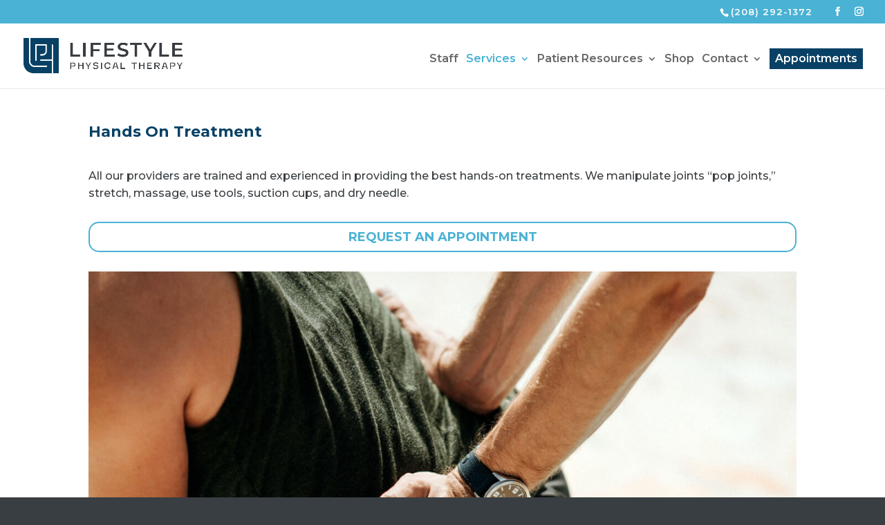

--- FILE ---
content_type: text/plain
request_url: https://www.google-analytics.com/j/collect?v=1&_v=j102&a=192472599&t=pageview&_s=1&dl=https%3A%2F%2Flifestylept.net%2Fhands-on-treatment%2F&ul=en-us%40posix&dt=Physical%20Therapy%20in%20Coeur%20d%27Alene%20%7C%20Hands%20On%20PT%20Treatments&sr=1280x720&vp=1280x720&_u=YADAAEABAAAAACAAI~&jid=35356180&gjid=1408449972&cid=306530915.1768937871&tid=UA-203677691-1&_gid=170845756.1768937871&_r=1&_slc=1&gtm=45He61f0n81N43ZKPKv849263789za200zd849263789&gcd=13l3l3l3l1l1&dma=0&tag_exp=103116026~103200004~104527907~104528501~104684208~104684211~105391252~115495940~115616985~115938466~115938468~117041588&z=174512959
body_size: -565
content:
2,cG-PB07T6J2X9